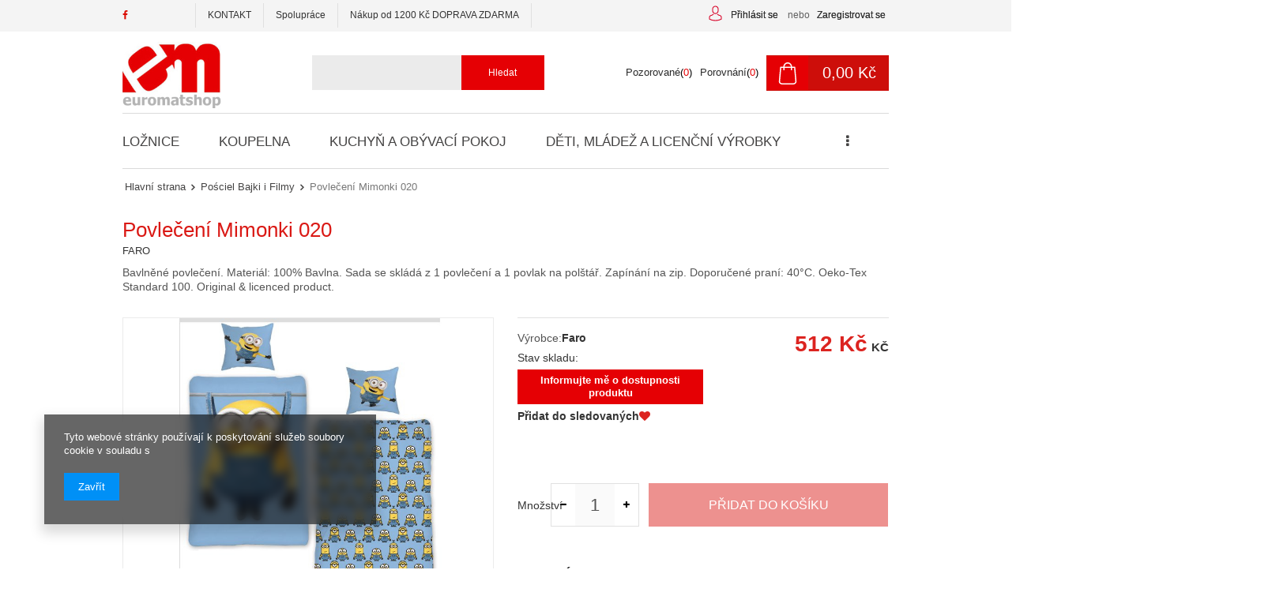

--- FILE ---
content_type: text/html; charset=utf-8
request_url: https://euromatshop.cz/product-cze-537-Povleceni-Mimonki-020.html
body_size: 17653
content:
<!DOCTYPE html>
<html lang="cz" ><head><meta name='viewport' content='user-scalable=no, initial-scale = 1.0, maximum-scale = 1.0, width=device-width'/><meta http-equiv="Content-Type" content="text/html; charset=utf-8"><title>Povlečení Mimonki 020 Mimoni - Dzieci, Młodzież i Art. Licencyjne \ Pościel Dziecięca, Młodzieżowa i Licencyjna \ Pościel Bajki i Filmy - Euromatshop</title><meta name="keywords" content=""><meta name="description" content="Povlečení Mimonki 020 Mimoni - Dzieci, Młodzież i Art. Licencyjne \ Pościel Dziecięca, Młodzieżowa i Licencyjna \ Pościel Bajki i Filmy - Euromatshop"><link rel="icon" href="/gfx/cze/favicon.ico"><link rel="stylesheet" type="text/css" href="/gfx/cze/style.css.gzip?r=1513606532"><script type="text/javascript" src="/gfx/cze/shop.js.gzip?r=1513606532"></script><meta name="robots" content="index,follow"><meta name="rating" content="general"><meta name="Author" content="Euromatshop based on IdoSell - the best online selling solutions for your e-store (www.idosell.com/shop).">
<!-- Begin LoginOptions html -->

<style>
#client_new_social .service_item[data-name="service_Apple"]:before, 
#cookie_login_social_more .service_item[data-name="service_Apple"]:before,
.oscop_contact .oscop_login__service[data-service="Apple"]:before {
    display: block;
    height: 2.6rem;
    content: url('/gfx/standards/apple.svg?r=1743165583');
}
.oscop_contact .oscop_login__service[data-service="Apple"]:before {
    height: auto;
    transform: scale(0.8);
}
#client_new_social .service_item[data-name="service_Apple"]:has(img.service_icon):before,
#cookie_login_social_more .service_item[data-name="service_Apple"]:has(img.service_icon):before,
.oscop_contact .oscop_login__service[data-service="Apple"]:has(img.service_icon):before {
    display: none;
}
</style>

<!-- End LoginOptions html -->

<!-- Open Graph -->
<meta property="og:type" content="website"><meta property="og:url" content="https://euromatshop.cz/product-cze-537-Povleceni-Mimonki-020.html
"><meta property="og:title" content="Povlečení Mimonki 020"><meta property="og:description" content="Bavlněné povlečení. Materiál: 100% Bavlna. Sada se skládá z 1 povlečení a 1 povlak na polštář. Zapínání na zip. Doporučené praní: 40°C. Oeko-Tex Standard 100. Original & licenced product."><meta property="og:site_name" content="Euromatshop"><meta property="og:locale" content="cs_CZ"><meta property="og:image" content="https://euromatshop.cz/hpeciai/578a3ef25dc8dbb3ca91bda4c28e3d8a/cze_pl_Povleceni-Mimonki-020-537_1.jpg"><meta property="og:image:width" content="800"><meta property="og:image:height" content="600"><link rel="manifest" href="https://euromatshop.cz/data/include/pwa/5/manifest.json?t=3"><meta name="apple-mobile-web-app-capable" content="yes"><meta name="apple-mobile-web-app-status-bar-style" content="black"><meta name="apple-mobile-web-app-title" content="euromatshop.cz"><link rel="apple-touch-icon" href="/data/include/pwa/5/icon-128.png"><link rel="apple-touch-startup-image" href="/data/include/pwa/5/logo-512.png" /><meta name="msapplication-TileImage" content="/data/include/pwa/5/icon-144.png"><meta name="msapplication-TileColor" content="#2F3BA2"><meta name="msapplication-starturl" content="/"><script type="application/javascript">var _adblock = true;</script><script async src="/data/include/advertising.js"></script><script type="application/javascript">var statusPWA = {
                online: {
                    txt: "Connected to the Internet",
                    bg: "#5fa341"
                },
                offline: {
                    txt: "No Internet connection",
                    bg: "#eb5467"
                }
            }</script><script async type="application/javascript" src="/ajax/js/pwa_online_bar.js?v=1&r=6"></script>
<!-- End Open Graph -->

<link rel="canonical" href="https://euromatshop.cz/product-cze-537-Povleceni-Mimonki-020.html" />


<!-- Begin additional html or js -->


<!--2|5|1-->
<style>
div.returns_summary_buttons.table_display .backlink a {
background:#fff; 
}
div.menu_messages_error::before {display:none;}
div.promo_cms {width:30%;display:inline-block;padding-top:35px;padding-right:40px;}
div.logo_promo {max-width:135px;}
div.n66770_wishlist_info:before {display:none;}
div.promotekst { font-size:13px; color:#545454;padding-top:20px;line-height:20px;}
#main_banner1 {margin-bottom:0;}
div.menu_messages_warning:before {color:#fff; top:40px;}
.main_hotspot .product_wrapper {vertical-align:top;}
@media only screen and (max-width: 979px) {
div.promo_cms {width:60%; padding-top:0;}
}
@media only screen and (max-width: 757px) {
div.promo_cms {width:100%;padding-right:0;}
#menu_basket > a:hover {background:#cd0e0a;opacity:0.5;}
#menu_basket .wishes_link:hover {opacity:0.5;}
#menu_buttons3 {display:none;}
.logo_promo {margin:0 auto;}
.promotekst {margin: 0 auto; text-align:center;}
}
</style>
<!--5|5|2-->
<style>
#filter_dual_content li.enabled label {    background: url('/gfx/cze/checkbox_active.png?r=1507042772') no-repeat top 4px left;
}
.filter_submit {transition: 0.3s;
background: #e50004;
border: 1px solid #e50004;
color: #fff !important;
text-decoration: none;
font-size: 0.9em;
padding: 5px 10px;
font-weight: normal;
font-family: Arial;
display: inline-block;
cursor: pointer;
overflow: visible;
text-align: center; }
.filter_submit:hover {background:#fff; color:#e50004 !important;}
#layout #menu_filter #filter_buttons {display: none !important;}
.select_button img {max-height:80px;}
div.menu_messages_success h3 {color:#fff; }
div.menu_messages_success::before {display:none;}
form.search_setting {display:none !important;}
#menu_basket {min-width:45%;}
div.rwdswicher {display:none !important;}
#dialog_wrapper {z-index:1000 !important;}
.main_page #menu_buttons3 {display:block;}
#search_quick_view #projector_prices_wrapper {float:none; display:block; max-width:100%;}
#search_quick_view div.basic_info {border-top:none;}
#search_quick_view .select_button {width:48%;}
	#search_quick_view {padding:0 10px;}
#ck_dsclr { background:#fff !important; } 
#ck_dsclr a { color:#e50004 !important;}
#ckdsclmrshtdwn {background:#e50004 !important;}
.search_page div.type_product {vertical-align:top;}

#search_quick_view .select_button > img {max-height:30px;}
@media only screen and (max-width: 979px) {
#dialog_wrapper.dialog_wrapper_quick_view {width:650px !important;}
#menu_categories {height:50px;}
}

@media only screen and (max-width: 757px) {
aside #menu_newsletter {padding:0;}
#menu_newsletter .remove_newsletter {padding:20px 10px; background:#e50004;font-size:1.4em;border:none;}
form.search_setting {display:block !important;}
#menu_basket {width:180px;}
#layout #menu_filter #filter_buttons {display: block !important;}
#menu_filter div.filter_options {overflow:visible;}
}
</style>
<!--10|5|3| modified: 2023-02-07 14:22:37-->
<meta name="google-site-verification" content="-z16n2-9SvtxyBvlJua8vtQrqqe8bzAa2IQ2wKpVXmQ" />
<script type="application/ld+json">
{
	"@context": "http://schema.org",
	"@type": "Store",
	"address": {
		"@type": "PostalAddress",
		"addressLocality": "Niemodlin",
		"streetAddress": "Opolska 38",
		"postalCode": "49-100",
		"addressRegion": "opolskie"
	},
	"name": "Euromat Sp. J.",
	"email": "kontakt@euromat.com.pl",
	"telephone": "695005666",

	"vatID": "7541024197",
	"image": "http://euromat.com.pl/data/gfx/mask/pol/logo_1_big.jpg"
}
</script>
<!--11|5|4-->
<meta name="google-site-verification" content="GN9ssu_bpbaQvYxd-fDoTh71MXlCrwoc6z_ID67c4OU" />

<!-- End additional html or js -->
                <script>
                if (window.ApplePaySession && window.ApplePaySession.canMakePayments()) {
                    var applePayAvailabilityExpires = new Date();
                    applePayAvailabilityExpires.setTime(applePayAvailabilityExpires.getTime() + 2592000000); //30 days
                    document.cookie = 'applePayAvailability=yes; expires=' + applePayAvailabilityExpires.toUTCString() + '; path=/;secure;'
                    var scriptAppleJs = document.createElement('script');
                    scriptAppleJs.src = "/ajax/js/apple.js?v=3";
                    if (document.readyState === "interactive" || document.readyState === "complete") {
                          document.body.append(scriptAppleJs);
                    } else {
                        document.addEventListener("DOMContentLoaded", () => {
                            document.body.append(scriptAppleJs);
                        });  
                    }
                } else {
                    document.cookie = 'applePayAvailability=no; path=/;secure;'
                }
                </script>
                <script>let paypalDate = new Date();
                    paypalDate.setTime(paypalDate.getTime() + 86400000);
                    document.cookie = 'payPalAvailability_CZK=-1; expires=' + paypalDate.getTime() + '; path=/; secure';
                </script><script type="text/javascript" src="/gfx/cze/projector_video.js.gzip?r=1513606532"></script></head><body>
<!-- Begin additional html or js -->


<!--16|5|6-->
<style>
.btn_obs i {
    color: #da1915;
}
</style>

<!-- End additional html or js -->
<div id="container" class="projector_page 
            
            container"><header class="clearfix "><script type="text/javascript" class="ajaxLoad">
            app_shop.vars.vat_registered = "true";
            app_shop.vars.currency_format = "###,##0.";
            app_shop.vars.currency_before_value = false;
            app_shop.vars.currency_space = true;
            app_shop.vars.symbol = "Kč";
            app_shop.vars.id= "CZK";
            app_shop.vars.baseurl = "http://euromatshop.cz/";
            app_shop.vars.sslurl= "https://euromatshop.cz/";
            app_shop.vars.curr_url= "%2Fproduct-cze-537-Povleceni-Mimonki-020.html";
            

            var currency_decimal_separator = ',';
            var currency_grouping_separator = ' ';

            
                app_shop.vars.blacklist_extension = ["exe","com","swf","js","php"];
            
                app_shop.vars.blacklist_mime = ["application/javascript","application/octet-stream","message/http","text/javascript","application/x-deb","application/x-javascript","application/x-shockwave-flash","application/x-msdownload"];
            
                app_shop.urls.contact = "/contact-cze.html";
            </script><div id="viewType" style="display:none"></div><div id="menu_settings" class="hidden-phone "><div class="menu_settings_bar container"><div id="menu_additional"><a href="/login.php" title="">Přihlásit se
                                </a><span style="color:#606060;padding:0 5px;">nebo</span><a href="/client-new.php?register&amp;wholesaler=true" title="">Zaregistrovat se
                                </a></div><div id="mobile_additional"><a href="/login.php" title="">Váš účet
                        </a><span style="color:#606060;padding:0 5px;">nebo</span><a rel="nofollow" href="/basketedit.php?mode=2" title="">Pozorované(0)
                        </a>
                         | 
                    </div><div id="top_contact">E-mail<a href="mailto:kontakt@euromatshop.cz">kontakt@euromatshop.cz</a></div></div></div><div id="main_tree5"><ul class="main_tree_sub row align_row clearfix" data-align="ul#px"><li class="col-md-3 col-xs-12 mrg-b"><a class="title" href="https://www.facebook.com/euromat.fp/" target="_blank" rel="nofollow"><strong>FACEBOOK </strong></a></li><li class="col-md-3 col-xs-12 mrg-b"><a class="title" href="http://czeuromatshop.iai-shop.com/Kontakt-cabout-pol-28.html" target="_self"><strong>KONTAKT</strong></a></li><li class="col-md-3 col-xs-12 mrg-b"><a class="title" href="/spoluprace-cabout-cze-29.html" target="_self"><strong>Spolupráce</strong></a></li><li class="col-md-3 col-xs-12 mrg-b"><strong class="title">Nákup od 1200 Kč DOPRAVA ZDARMA</strong></li></ul></div><div id="logo" data-align="a#css" class="col-lg-5 col-md-4 col-xs-12  align_row" data-bg="/data/gfx/mask/cze/top_5_big.jpg"><a href="http://czeuromatshop.iai-shop.com/" target="_self"><img src="/data/gfx/mask/cze/logo_5_big.jpg" alt="" width="200" height="137"></a></div><form action="search.php" method="get" id="menu_search" class="col-md-4 col-xs-12"><div><input id="menu_search_text" type="text" name="text" class="catcomplete" placeholder=""></div><button type="submit" class="btn"><span class="hidden-tablet">Hledat</span><i class="icon-search visible-tablet"></i></button><a href="/searching.php" title=""></a></form><div id="menu_basket" class="col-md-4 col-lg-3 empty_bsket"><a href="/basketedit.php?mode=1"><span class="basket_count hidden-phone">
                        (0)
                    </span><strong>0,00 Kč</strong></a><div><a class="account_link link hidden-phone" href="/login.php" rel="nofollow" title="Váš účet">
                        Přihlásit se
                    </a><a class="wishes_link link" href="/basketedit.php?mode=2" rel="nofollow" title=""><span class="hidden-phone"><span class="visible-desktop">Pozorované</span><i class="icon-eye-open visible-tablet"></i><span style="color:#000;display:inline-block;">(</span>0<span style="color:#000;display:inline-block;">)</span></span></a><a class="compare_link link" href="/product-compare.php" title="Porovnání"><span class="hidden-phone"><span style="color:#2b2b2b;">Porovnání</span><span style="color:#000;display:inline-block;">(</span>0<span style="color:#000;display:inline-block;">)</span></span></a></div></div><div id="menu_categories" class="clearfix dl-menuwrapper"><ul id="mobile_menu"><li><a href="/categories.php" class="mobile_menu dl-trigger"><i class="icon-reorder"></i></a></li></ul><ul class="dl-menu"><li><a  href="/cze_m_Loznice-749.html" target="_self" title="Ložnice" >Ložnice</a></li><li><a  href="/cze_m_Koupelna-755.html" target="_self" title="Koupelna" >Koupelna</a></li><li><a  href="/cze_m_Kuchyn-a-Obyvaci-Pokoj-758.html" target="_self" title="Kuchyň a Obývací Pokoj" >Kuchyň a Obývací Pokoj</a></li><li><a  href="/cze_m_Deti-Mladez-a-Licencni-Vyrobky-764.html" target="_self" title="Děti, Mládež a Licenční Výrobky" >Děti, Mládež a Licenční Výrobky</a></li><li><a  href="/cze_m_Slevy-Predlozky-Voskovane-Platno-Dalsi-Vyrobky-761.html" target="_self" title="Slevy, Předložky, Voskované Plátno, Další Výrobky" >Slevy, Předložky, Voskované Plátno, Další Výrobky</a></li></ul><ul class="dl-menu-wrapper"><li><a  href="/cze_m_Loznice-749.html" target="_self" title="Ložnice" >Ložnice</a><ul class="dl-submenu"><li><a href="/cze_m_Loznice_Prehozy-na-Postel-750.html" target="_self">Přehozy na Postel</a></li><li><a href="/cze_m_Loznice_Deky-751.html" class="level_2 toggle" target="_self">Deky</a><span class="see_more_angle"></span><ul class="dl-submenu"><li><a href="/cze_m_Loznice_Deky_Fleecove-Deky-770.html" target="_self">Fleecové Deky</a></li><li><a href="/cze_m_Loznice_Deky_Deky-z-Mikrovlakna-771.html" target="_self">Deky z Mikrovlákna</a></li></ul></li><li><a href="/cze_m_Loznice_Tradicni-Povleceni-792.html" target="_self">Tradiční Povlečení</a></li><li><a href="/cze_m_Loznice_Bavlnene-Prosteradla-752.html" target="_self">Bavlněné Prostěradla</a></li><li><a href="/cze_m_Loznice_Dekorativni-Povlaky-a-Polstare-753.html" target="_self">Dekorativní Povlaky a Polštáře</a></li><li><a href="/cze_m_Loznice_Prikryvky-a-Polstare-754.html" target="_self">Přikrývky a Polštáře</a></li></ul></li><li><a  href="/cze_m_Koupelna-755.html" target="_self" title="Koupelna" >Koupelna</a><ul class="dl-submenu"><li><a href="/cze_m_Koupelna_Koupelnove-Predlozky-757.html" target="_self">Koupelnové Předložky</a></li><li><a href="/cze_m_Koupelna_Penove-Koupelnove-Predlozky-PVC-v-Rolich-a-Rozmery-939.html" target="_self">Pěnové Koupelnové Předložky PVC v Rolích a Rozměry</a></li></ul></li><li><a  href="/cze_m_Kuchyn-a-Obyvaci-Pokoj-758.html" target="_self" title="Kuchyň a Obývací Pokoj" >Kuchyň a Obývací Pokoj</a><ul class="dl-submenu"><li><a href="/cze_m_Kuchyn-a-Obyvaci-Pokoj_Ubrusy-Vanocni-Vzory-760.html" target="_self">Ubrusy Vánoční Vzory</a></li><li><a href="/cze_m_Kuchyn-a-Obyvaci-Pokoj_Vodeodolne-Zahradni-Ubrusy-1503.html" target="_self">Voděodolné Zahradní Ubrusy</a></li><li><a href="/cze_m_Kuchyn-a-Obyvaci-Pokoj_Ubrusy-a-Behouny-759.html" target="_self">Ubrusy a Běhouny</a></li><li><a href="/cze_m_Kuchyn-a-Obyvaci-Pokoj_Ubrusy-a-Behouny-Restaurant-Quality-936.html" target="_self">Ubrusy a Běhouny Restaurant Quality</a></li><li><a href="/cze_m_Kuchyn-a-Obyvaci-Pokoj_Kuchynske-Textilie-a-Uterky-773.html" target="_self">Kuchyňské Textilie a Utěrky</a></li><li><a href="/cze_m_Kuchyn-a-Obyvaci-Pokoj_Ubrusy-PVC-s-Textilnim-Podkladem-944.html" target="_self">Ubrusy PVC s Textilním Podkladem</a></li><li><a href="/cze_m_Kuchyn-a-Obyvaci-Pokoj_Vanocni-Textil-916.html" target="_self">Vánoční Textil</a></li><li><a href="/cze_m_Kuchyn-a-Obyvaci-Pokoj_Velikonocni-ubrusy-2165.html" target="_self">Velikonoční ubrusy</a></li></ul></li><li><a  href="/cze_m_Deti-Mladez-a-Licencni-Vyrobky-764.html" target="_self" title="Děti, Mládež a Licenční Výrobky" >Děti, Mládež a Licenční Výrobky</a><ul class="dl-submenu"><li><a href="/cze_m_Deti-Mladez-a-Licencni-Vyrobky_Povleceni-pro-Deti-a-Mladez-765.html" class="level_2 toggle" target="_self">Povlečení pro Děti a Mladéž</a><span class="see_more_angle"></span><ul class="dl-submenu"><li><a href="/cze_m_Deti-Mladez-a-Licencni-Vyrobky_Povleceni-pro-Deti-a-Mladez_Detske-Povleceni-Pohadky-766.html" target="_self">Dětské Povlečení- Pohádky</a></li><li><a href="/cze_m_Deti-Mladez-a-Licencni-Vyrobky_Povleceni-pro-Deti-a-Mladez_Povleceni-pro-Mladez-Motives-793.html" target="_self">Povlečení pro Mladéž- Motives</a></li></ul></li><li><a href="/cze_m_Deti-Mladez-a-Licencni-Vyrobky_Licencni-Polstare-a-Povlaky-na-Polstarky-786.html" class="level_2 toggle" target="_self">Licenční Polštáře a Povlaky na Polštářky</a><span class="see_more_angle"></span><ul class="dl-submenu"><li><a href="/cze_m_Deti-Mladez-a-Licencni-Vyrobky_Licencni-Polstare-a-Povlaky-na-Polstarky_Polstare-a-Povlaky-na-Polstarky-Pohadky-787.html" target="_self">Polštáře a Povlaky na Polštářky- Pohádky</a></li><li><a href="/cze_m_Deti-Mladez-a-Licencni-Vyrobky_Licencni-Polstare-a-Povlaky-na-Polstarky_Polstare-a-Povlaky-na-Polstarky-Sport-788.html" target="_self">Polštáře a Povlaky na Polštářky- Sport</a></li></ul></li></ul></li><li><a  href="/cze_m_Slevy-Predlozky-Voskovane-Platno-Dalsi-Vyrobky-761.html" target="_self" title="Slevy, Předložky, Voskované Plátno, Další Výrobky" >Slevy, Předložky, Voskované Plátno, Další Výrobky</a><ul class="dl-submenu"><li><a href="/cze_m_Slevy-Predlozky-Voskovane-Platno-Dalsi-Vyrobky_Ubrusy-PVC-s-Textilnim-Podkladem-762.html" class="level_2 toggle" target="_self">Ubrusy PVC s Textilním Podkladem</a><span class="see_more_angle"></span><ul class="dl-submenu"><li><a href="/cze_m_Slevy-Predlozky-Voskovane-Platno-Dalsi-Vyrobky_Ubrusy-PVC-s-Textilnim-Podkladem_Ubrusy-PVC-s-Textilnim-Podkladem-Florista-774.html" target="_self">Ubrusy PVC s Textilním Podkladem Florista</a></li><li><a href="/cze_m_Slevy-Predlozky-Voskovane-Platno-Dalsi-Vyrobky_Ubrusy-PVC-s-Textilnim-Podkladem_Ubrusy-PVC-s-Textilnim-Podkladem-Fantastik-775.html" target="_self">Ubrusy PVC s Textilním Podkladem Fantastik</a></li><li><a href="/cze_m_Slevy-Predlozky-Voskovane-Platno-Dalsi-Vyrobky_Ubrusy-PVC-s-Textilnim-Podkladem_Ubrusy-PVC-s-Textilnim-Podkladem-140-776.html" target="_self">Ubrusy PVC s Textilním Podkladem 140</a></li><li><a href="/cze_m_Slevy-Predlozky-Voskovane-Platno-Dalsi-Vyrobky_Ubrusy-PVC-s-Textilnim-Podkladem_Ubrusy-PVC-s-Textilnim-Podkladem-Metallico-3D-948.html" target="_self">Ubrusy PVC s Textilním Podkladem Metallico 3D</a></li><li><a href="/cze_m_Slevy-Predlozky-Voskovane-Platno-Dalsi-Vyrobky_Ubrusy-PVC-s-Textilnim-Podkladem_Ubrusy-PVC-s-Textilnim-Podkladem-Mirella-954.html" target="_self">Ubrusy PVC s Textilním Podkladem Mirella</a></li><li><a href="/cze_m_Slevy-Predlozky-Voskovane-Platno-Dalsi-Vyrobky_Ubrusy-PVC-s-Textilnim-Podkladem_Ubrusy-PVC-s-Textilnim-Podkladem-Relief-1062.html" target="_self">Ubrusy PVC s Textilním Podkladem Relief</a></li><li><a href="/cze_m_Slevy-Predlozky-Voskovane-Platno-Dalsi-Vyrobky_Ubrusy-PVC-s-Textilnim-Podkladem_Ubrusy-PVC-s-Textilnim-Podkladem-Textiloptik-1370.html" target="_self">Ubrusy PVC s Textilním Podkladem Textiloptik</a></li><li><a href="/cze_m_Slevy-Predlozky-Voskovane-Platno-Dalsi-Vyrobky_Ubrusy-PVC-s-Textilnim-Podkladem_Ubrusy-PVC-s-Textilnim-Podkladem-Belezza-1479.html" target="_self">Ubrusy PVC s Textilním Podkladem Belezza</a></li><li><a href="/cze_m_Slevy-Predlozky-Voskovane-Platno-Dalsi-Vyrobky_Ubrusy-PVC-s-Textilnim-Podkladem_Ubrusy-PVC-s-Textilnim-Podkladem-Otantik-Premium-1486.html" target="_self">Ubrusy PVC s Textilním Podkladem Otantik Premium</a></li><li><a href="/cze_m_Slevy-Predlozky-Voskovane-Platno-Dalsi-Vyrobky_Ubrusy-PVC-s-Textilnim-Podkladem_Ubrusy-PVC-s-Textilnim-Podkladem-Glitter-1492.html" target="_self">Ubrusy PVC s Textilním Podkladem Glitter</a></li></ul></li><li><a href="/cze_m_Slevy-Predlozky-Voskovane-Platno-Dalsi-Vyrobky_Hotelovy-Textil-763.html" target="_self">Hotelový Textil</a></li><li><a href="/cze_m_Slevy-Predlozky-Voskovane-Platno-Dalsi-Vyrobky_Penove-Koupelnove-Predlozky-PVC-v-Rolich-780.html" target="_self">Pěnové Koupelnové Předložky PVC v Rolích</a></li><li><a href="/cze_m_Slevy-Predlozky-Voskovane-Platno-Dalsi-Vyrobky_Rohozky-794.html" target="_self">Rohožky</a></li><li><a href="/cze_m_Slevy-Predlozky-Voskovane-Platno-Dalsi-Vyrobky_Protiskluzove-Podlahove-Krytiny-795.html" target="_self">Protiskluzové Podlahové Krytiny</a></li><li><a href="/cze_m_Slevy-Predlozky-Voskovane-Platno-Dalsi-Vyrobky_Ochranne-Podlozky-na-Stoly-PT-19-796.html" target="_self">Ochranné Podložky na Stoly PT 19</a></li><li><a href="/cze_m_Slevy-Predlozky-Voskovane-Platno-Dalsi-Vyrobky_Protiskluzove-Sprchove-a-Vanove-Rohoze-802.html" target="_self">Protiskluzové Sprchové a Vanové Rohože</a></li></ul></li></ul></div><div id="breadcrumbs"><div id="breadcrumbs_sub"><h3></h3><ol><li class="bc-main"><span><a href="/">Hlavní strana</a></span></li><li class="category bc-active bc-item-1"><a class="category" href="/cze_m_Dzieci-Mlodziez-i-Art-Licencyjne_Posciel-Dziecieca-Mlodziezowa-i-Licencyjna_Posciel-Bajki-i-Filmy-174.html">Pościel Bajki i Filmy</a></li><li class="bc-active bc-product-name"><span>Povlečení Mimonki 020</span></li></ol></div></div></header><div id="layout" class="row clearfix"><aside class="col-md-3"><div class="login_menu_block visible-phone" id="login_menu_block"><a class="sign_in_link" href="/login.php" title=""><i class="icon-user"></i>Přihlásit se
                            
                        </a><a class="registration_link" href="/client-new.php?register" title=""><i class="icon-lock"></i>Zaregistrovat se
                            
                        </a><a class="order_status_link" href="/order-open.php" title=""><i class="icon-globe"></i>Zkontrolovat stav objednávky
                            
                        </a><a href="/O-firme-Euromatshop-cterms-cze-19.html">
                        Informace o obchodu
                    </a><a href="/cze-delivery.html">
                        Přeprava
                    </a><a href="/cze-payments.html">
                        Způsoby platby a provize
                    </a><a href="/cze-terms.html">
                        Podmínky
                    </a><a href="/cze-privacy-and-cookie-notice.html">
                        Ochrana soukromí
                    </a><a href="/cze-returns-and_replacements.html">
                        Odstoupení od smlouvy
                    </a></div></aside><div id="content" class="col-md-12"><script type="text/javascript" class="ajaxLoad">
            cena_raty = 512.00;
            
                    var  client_login = 'false'
                
            var  client_points = '';
            var  points_used = '';
            var  shop_currency = 'Kč';
            var product_data = {
            "currency":"Kč",
            "product_type":"product_item",
            "unit":"ks",
            "unit_plural":"ks",

            
            "unit_sellby":"1",
            "unit_precision":"0",

            
            "base_price":{
            
                "maxprice":"512.00",
            
                "maxprice_formatted":"512,00 Kč",
            
                "maxprice_net":"423.00",
            
                "maxprice_net_formatted":"423,00 Kč",
            
                "minprice":"512.00",
            
                "minprice_formatted":"512,00 Kč",
            
                "minprice_net":"423.00",
            
                "minprice_net_formatted":"423,00 Kč",
            
                "size_max_maxprice_net":"0.00",
            
                "size_min_maxprice_net":"0.00",
            
                "size_max_maxprice_net_formatted":"0,00 Kč",
            
                "size_min_maxprice_net_formatted":"0,00 Kč",
            
                "size_max_maxprice":"0.00",
            
                "size_min_maxprice":"0.00",
            
                "size_max_maxprice_formatted":"0,00 Kč",
            
                "size_min_maxprice_formatted":"0,00 Kč",
            
                "price_unit_sellby":"512.00",
            
                "value":"512.00",
                "price_formatted":"512,00 Kč",
                "price_net":"423.00",
                "price_net_formatted":"423,00 Kč",
                "vat":"21",
                "worth":"512",
                "worth_net":"423.14",
                "worth_formatted":"512,00 Kč",
                "worth_net_formatted":"423,14 Kč",
                "basket_enable":"y",
                "special_offer":"false",
                "rebate_code_active":"n",
                "priceformula_error":"false"
            },
            

            
            "order_quantity_range":{
            
            },
            

            "sizes":{
            
                "onesize":



                {
                
                    "type":"onesize",
                
                    "priority":"0",
                
                    "description":"universal",
                
                    "name":"uniw",
                
                    "amount":"0",
                
                    "amount_mo":"0",
                
                    "amount_mw":"0",
                
                    "amount_mp":"0",
                
                    "availability":{
                    
                        "visible":"y",
                        "status_description":"",
                        "status":"disable",
                        "minimum_stock_of_product":"9"
                    },
                    "delivery":{
                    
                        "undefined":"false",
                        "shipping":"100.00",
                        "shipping_formatted":"100,00 Kč",
                        "limitfree":"1200.00",
                        "limitfree_formatted":"1 200,00 Kč",
                        "shipping_change":"100.00",
                        "shipping_change_formatted":"100,00 Kč",
                        "change_type":"up"
                    },
                    "price":{
                    
                        "value":"512.00",
                        "price_formatted":"512,00 Kč",
                        "price_net":"423.00",
                        "price_net_formatted":"423,00 Kč",
                        "vat":"21",
                        "worth":"512",
                        "worth_net":"423.14",
                        "worth_formatted":"512,00 Kč",
                        "worth_net_formatted":"423,14 Kč",
                        "basket_enable":"y",
                        "special_offer":"false",
                        "rebate_code_active":"n",
                        "priceformula_error":"false"
                    }
                }
            }
            }



        </script><div class="proj_wrapper"><form id="projector_form" action="basketchange.php" method="post" class=" row "><input id="projector_product_hidden" type="hidden" name="product" value="537"><input id="projector_size_hidden" type="hidden" name="size" autocomplete="off" value="onesize"><input id="projector_mode_hidden" type="hidden" name="mode" value="1"><div class="projector_navigation"><div class="label_icons"></div><h1>Povlečení Mimonki 020</h1><span class="producername">Faro</span><div class="projector_description description"><ul><li>Bavlněné povlečení. Materiál: 100% Bavlna. Sada se skládá z 1 povlečení a 1 povlak na polštář. Zapínání na zip. Doporučené praní: 40°C. Oeko-Tex Standard 100. Original & licenced product.</li></ul></div></div><div class="photos col-md-6 col-xs-12 "><ul class="bxslider"><li><a class="projector_medium_image" data-imagelightbox="f" href="/hpeciai/578a3ef25dc8dbb3ca91bda4c28e3d8a/cze_pl_Povleceni-Mimonki-020-537_1.jpg"><img class="photo" alt="Povlečení Mimonki 020" src="/hpeciai/578a3ef25dc8dbb3ca91bda4c28e3d8a/cze_pm_Povleceni-Mimonki-020-537_1.jpg" data-zoom-image="/hpeciai/578a3ef25dc8dbb3ca91bda4c28e3d8a/cze_pl_Povleceni-Mimonki-020-537_1.jpg"><span><i class="icon-search"></i></span></a></li></ul></div><div class="product_info col-md-6 col-xs-12 "><div class="product_info_top"><div class="basic_info"><div><div class="producer"><span>Výrobce:</span><a class="brand" title="Klikněte pro zobrazení všech produktů od tohoto výrobce" href="/firm-cze-1503670847-Faro.html">Faro</a></div><div class="product_section" id="projector_status_description_wrapper" style="display:none"><label>
                        Stav skladu:
                    </label><div><span class="projector_status_description" id="projector_status_description"></span></div></div><div class="product_section tell_availability" id="projector_tell_availability" style="display:none"><label style="display:none"></label><div class="product_section_sub"><a href="#showAvabilityDialog" class="btn-small projector_tell_availabilit" id="projector_tell_availability_link" onclick="showAvabilityDialog();return false;">Informujte mě o dostupnosti produktu</a></div></div><a href="#add_favorite" class="projector_buttons_obs" id="projector_button_observe" data-mobile-class="btn-small" title="Přidat do sledovaných">
                            Přidat do sledovaných<i class="icon-heart" style="color:#dc2420;"></i></a></div></div></div><div id="projector_prices_wrapper"><div class="product_section" id="projector_price_srp_wrapper" style="display:none;"><label class="projector_label">Katalogová cena:</label><div><span class="projector_price_srp" id="projector_price_srp"></span></div></div><div class="product_section" id="projector_price_value_wrapper"><label class="projector_label"></label><div><div id="projector_price_maxprice_wrapper" style="display:none;"><del class="projector_price_maxprice" id="projector_price_maxprice"></del></div><strong class="projector_price_value" id="projector_price_value">512.00
                                                -
                                                512.00</strong><div id="price_right_wrapp"><div class="right_curr">Kč</div><div class="price_gross_info"><small class="projector_price_unit_sep">
                                             / 
                                        </small><small class="projector_price_unit_sellby" id="projector_price_unit_sellby" style="display:none">1</small><small class="projector_price_unit" id="projector_price_unit">ks</small><span></span></div></div><span class="projector_price_yousave" id="projector_price_yousave" style="display:none;"></span></div></div></div><div class="product_section sizes" id="projector_sizes_cont"><label class="projector_label">
                        Velikost
                    </label><div class="product_section_sub"><a class="select_button disabled" data-align="div#css" href="/product-cze-537-Povleceni-Mimonki-020.html?selected_size=onesize" data-type="onesize"><div>universal</div></a></div></div><div id="projector_buy_section" class="clearfix product_section"><label class="projector_label">
                                Množství
                            </label><div class="projector_buttons" id="projector_buttons"><div class="projector_number" id="projector_number_cont"><button id="projector_number_down" class="projector_number_down" type="button"><i class="icon-minus"></i></button><input class="projector_number" name="number" id="projector_number" value="1"><button id="projector_number_up" class="projector_number_up" type="button"><i class="icon-plus"></i></button></div><button class="btn-large projector_butttons_buy" id="projector_button_basket" type="submit" title="Přidat produkt do košíku">
                                    Přidat do košíku
                                </button></div></div><div class="product_section points" id="projector_points_wrapper" style="display:none;"><div class="product_section_sub"><div class="projector_points_sub_wrapper"><div class="projector_price_points_wrapper" id="projector_price_points_wrapper"><label class="projector_label">
                                    Cena v bodech:
                                </label><span class="projector_price_points" id="projector_price_points"><span class="projector_currency">bod</span></span></div><div class="projector_price_points_recive_wrapper" id="projector_price_points_recive_wrapper" style="display:none;"><label class="projector_label">
                                    Po zaplacení objednávky na tento produkt obdržíte:
                                </label><span class="projector_points_recive_points" id="projector_points_recive_points"><span class="projector_currency">bod</span></span></div></div><button id="projector_button_points_basket" type="submit" name="forpoints" value="1" class="btn" style="display:none;">
                            Koupit za body
                        </button></div></div></div><div class="clearBoth"></div></form></div><div class="buttons_prj"><a class="projector_prodstock_compare" data-mobile-class="btn-small" href="settings.php?comparers=add&amp;product=537" title="Přidat k porovnání"><i class="icon-shuffle" style="color:#da1915;padding-right:7px;display:inline-block;font-size:15px;"></i>Přidat k porovnání
                            </a><div class="projector_tell" data-mobile-class="btn-small"><i class="icon-star" style="color:#da1915;padding-right:7px;display:inline-block; font-size:15px;"></i>Doporučit zboží
                            </div><div class="projector_ask" data-mobile-class="btn-small"><i class="icon-help-circled" style="color:#da1915;padding-right:7px;display:inline-block; font-size:15px;"></i>Zeptat se na produkt
                            </div></div><div id="projector_rebatenumber_tip_copy" style="display:none;"><img class="projector_rebatenumber_tip" src="/gfx/cze/help_tip.png?r=1513606532" alt="tip"></div><div id="alert_cover" class="projector_alert_55916" style="display:none" onclick="Alertek.hide_alert();"></div><script type="text/javascript" class="ajaxLoad">
            projectorInitObject.contact_link = "/contact-cze.html";
            projectorObj.projectorInit(projectorInitObject);
            </script><script type="text/javascript" class="ajaxLoad">
            var bundle_title =   "Cena zboží mimo sadu";


        </script><div class="projector_longdescription cm" id=""><div class="big_label">Hlavní popis</div><p>Bavlněné povlečení. Materiál: 100% Bavlna. Sada se skládá z 1 povlečení a 1 povlak na polštář. Zapínání na zip. Doporučené praní: 40°C. Oeko-Tex Standard 100. Original &amp; licenced product.</p></div><div id="avabilityDialog" class="avabilityDialog" style="display:none;"><div class="avabilityDialog_sub"><a href="#" id="avabilityDialog_close" class="avabilityDialog_close"><img src="/gfx/cze/zamknij.gif?r=1513606532" alt="Zamknij" class="avabilityDialog_close"></a><h2>Uveďte kontaktní údaje a my Vás budeme informovat, kdy bude zboží k dispozici</h2><div class="avabilityDialog_pr_info"><img alt="Povlečení Mimonki 020" class="avabilityDialog" src="/hpeciai/4d791cca6ae761a8f686c84353bf6003/cze_ps_Povleceni-Mimonki-020-537_1.jpg"><ul class="avabilityDialog_pr_info"><li id="avability_product_name"><strong>Povlečení Mimonki 020</strong></li><li id="avability_product_size" style="display:none;"><span>Vyberte rozměr, o kterém Vás máme informovat:</span><label class="select_button" data-type="onesize">universal</label></li></ul></div><form action="/basketchange.php"><input id="avability_product_hidden" type="hidden" name="product" value="537"><input id="avability_size_hidden" type="hidden" name="size" value="onesize"><input id="avability_mode_hidden" type="hidden" name="mode" value="2"><div class="avabilityDialog_text1"></div><input type="hidden" name="avability_track" value="only_one"><div class="avabilityDialog_text2">
                        Zadejte svou e-mailovou adresu, na kterou Vám zašleme  <b>jednorázové oznámení, </b>, jakmile bude toto zboží opět v prodeji.
                    </div><div class="avabilityDialog_email"><label>Vaše e-mailová adresa:</label><input type="text" name="email" id="avabilityDialog_email" value=""><span class="validation_icons"><img src="/gfx/cze/correct.png?r=1513606532" alt="correct" class="correct_icon" style="display:none;"><img src="/gfx/cze/incorrect.png?r=1513606532" alt="incorrect" class="incorrect_icon" style="display:none;"></span></div><div class="avabilityDialog_tel" id="avabilityDialog_tel"><label><input type="checkbox"><span>Chci také obdržet SMS s oznámením</span></label><div class="avabilityDialog_tel2" id="avabilityDialog_phone2"><label class="avabilityDialog_tel">Vaše telefonní číslo:</label><input type="text" name="phone" id="avabilityDialog_phone"><span class="validation_icons"><img src="/gfx/cze/correct.png?r=1513606532" alt="correct" class="correct_icon" style="display:none;"><img src="/gfx/cze/incorrect.png?r=1513606532" alt="incorrect" class="incorrect_icon" style="display:none;"></span></div></div><div class="avabilityDialog_text3">
                        Výše uvedené údaje nejsou používány k zasílání newsletterů nebo jiných reklam. Zapnutím tohoto upozornění souhlasíte s tím, že Vám bude jednorázově zaslána informace o opětovné dostupnosti zboží.
                    </div><div id="avabilityDialog_buttons1" class="avabilityDialog_buttons1"><button type="submit" id="avabilityDialog_submit" class="btn avabilityDialog_submit">
                            Uložit do upozornění o dostupnosti
                        </button></div></form></div></div><script type="text/javascript" class="ajaxLoad">
            projector_notice_init();
        </script><div class="component_projector_dictionary" id="component_projector_dictionary_no"><div class="n56173_main"><div class="n56173_label"><span class="n56173_2_label">
		    		Technické parametry:
		    	</span></div><div class="n56173_sub"><table class="n54117_dictionary"><tr><td class="n54117_item_a1"><span>Pohádky</span><span class="n67256colon">:</span></td><td class="n54117_item_b1"><div class="n54117_item_b_sub">Mimoni</div></td></tr><tr><td class="n54117_item_a2"><span>Barvy</span><span class="n67256colon">:</span></td><td class="n54117_item_b2"><div class="n54117_item_b_sub">Modrý</div>, 
									<div class="n54117_item_b_sub">Žlutá</div></td></tr><tr><td class="n54117_footer" colspan="2"><br></td></tr></table></div></div></div><div class="main_hotspot mrg-b clearfix" id="products_associated_zone1"><div class="big_label">Dále doporučujeme</div><div class="col-bg-1 align_row main_hotspot_sub" data-align="a.product-icon img#css"><div class="products_wrapper row clearfix col-md-3 col-xs-6"><div class="product_wrapper col-md-3 col-xs-6 type_product"><a class="product-icon" href="/product-cze-15302-Bavlnene-Povleceni-Tlapkova-Patrola-PAW204027-11.html" title="Bavlněné Povlečení Tlapková Patrola PAW204027-11" data-product-id="15302"><img src="/gfx/cze/loader.gif?r=1513606532" class="b-lazy" data-src-small="hpeciai/174ff6825daaa94eb074d7f8307ffa05/pol_is_Posciel-Bawelniana-Psi-Patrol-PAW204027-11-15302.jpg" data-src="hpeciai/2c99dd0bf1acd86b4b69466a9b166200/pol_il_Posciel-Bawelniana-Psi-Patrol-PAW204027-11-15302.jpg" alt="Bavlněné Povlečení Tlapková Patrola PAW204027-11"></a><a class="product-name" href="/product-cze-15302-Bavlnene-Povleceni-Tlapkova-Patrola-PAW204027-11.html" title="Bavlněné Povlečení Tlapková Patrola PAW204027-11">Bavlněné Povlečení Tlapková Patrola PAW204027-11</a><div class="product_prices"><span class="price">679,00 Kč</span></div><div class="hover_wrapp"><span class="wishes_add"><form action="basketchange.php" method="post" class="form_obs"><input type="hidden" name="product" value="15302"><input type="hidden" class="mode" name="mode" value="2"><button type="submit" class="btn_obs" title=""><i class="icon-heart"></i></button></form></span><span class="go_to_card"><a href="/product-cze-15302-Bavlnene-Povleceni-Tlapkova-Patrola-PAW204027-11.html" title="Bavlněné Povlečení Tlapková Patrola PAW204027-11"><i class="icon-search"></i></a></span></div></div></div></div></div><div class="main_hotspot mrg-b clearfix" id="products_associated_zone4"><div class="big_label">Colours</div><div class="col-bg-1 align_row main_hotspot_sub" data-align="a.product-icon img#css"><div class="products_wrapper row clearfix"><div class="product_wrapper col-md-3 col-xs-6 type_product"><a class="product-icon" href="/product-cze-3807-Behouny-Restaurant-Quality-Ecru-14.html" title="Běhouny Restaurant Quality Ecru 14" data-product-id="3807"><img src="/gfx/cze/loader.gif?r=1513606532" class="b-lazy" data-src-small="hpeciai/3fba8b89e25cec4caf79db86b140983b/pol_is_Biezniki-i-Serwety-Restauracyjne-Obszywane-Ecru-14-3807.jpg" data-src="hpeciai/0f727c313b763c723394e94408807979/pol_il_Biezniki-i-Serwety-Restauracyjne-Obszywane-Ecru-14-3807.jpg" alt="Běhouny Restaurant Quality Ecru 14"></a><div class="hover_wrapp"><span class="wishes_add"><form action="basketchange.php" method="post" class="form_obs"><input type="hidden" name="product" value="3807"><input type="hidden" class="mode" name="mode" value="2"><button type="submit" class="btn_obs" title=""><i class="icon-heart"></i></button></form></span><span class="go_to_card"><a href="/product-cze-3807-Behouny-Restaurant-Quality-Ecru-14.html" title="Běhouny Restaurant Quality Ecru 14"><i class="icon-search"></i></a></span></div><a class="product-name" href="/product-cze-3807-Behouny-Restaurant-Quality-Ecru-14.html" title="Běhouny Restaurant Quality Ecru 14">Běhouny Restaurant Quality Ecru 14</a><div class="product_prices"><span class="price">35,00 Kč - 119,00 Kč</span></div></div><div class="product_wrapper col-md-3 col-xs-6 type_product"><a class="product-icon" href="/product-cze-2876-Polstarek-Wissper-WP0401-40x40-cm.html" title="Polštářek Wissper WP0401 40x40 cm" data-product-id="2876"><img src="/gfx/cze/loader.gif?r=1513606532" class="b-lazy" data-src-small="hpeciai/baecc141467d46523db592c1b7cb8138/pol_is_Poduszka-Wissper-WP0401-40x40-cm-2876.jpg" data-src="hpeciai/b00499662135074767cbd7bd12d6b3d9/pol_il_Poduszka-Wissper-WP0401-40x40-cm-2876.jpg" alt="Polštářek Wissper WP0401 40x40 cm"></a><div class="hover_wrapp"><span class="wishes_add"><form action="basketchange.php" method="post" class="form_obs"><input type="hidden" name="product" value="2876"><input type="hidden" class="mode" name="mode" value="2"><button type="submit" class="btn_obs" title=""><i class="icon-heart"></i></button></form></span><span class="go_to_card"><a href="/product-cze-2876-Polstarek-Wissper-WP0401-40x40-cm.html" title="Polštářek Wissper WP0401 40x40 cm"><i class="icon-search"></i></a></span></div><a class="product-name" href="/product-cze-2876-Polstarek-Wissper-WP0401-40x40-cm.html" title="Polštářek Wissper WP0401 40x40 cm">Polštářek Wissper WP0401 40x40 cm</a><div class="product_prices"><span class="price">95,00 Kč</span></div></div><div class="product_wrapper col-md-3 col-xs-6 type_product"><a class="product-icon" href="/product-cze-16457-Koupelnove-Predlozky-Sumba-Modra-23-45x75-cm.html" title="Koupelnové Předložky Sumba Modrá 23 45x75 cm" data-product-id="16457"><img src="/gfx/cze/loader.gif?r=1513606532" class="b-lazy" data-src-small="hpeciai/9874167bac80bca60813668543d9257d/pol_is_Dywaniki-Lazienkowe-Sumba-Niebieski-23-45x75-cm-16457.jpg" data-src="hpeciai/201c95ad1372716b61d7b9dec1ec881a/pol_il_Dywaniki-Lazienkowe-Sumba-Niebieski-23-45x75-cm-16457.jpg" alt="Koupelnové Předložky Sumba Modrá 23 45x75 cm"></a><div class="hover_wrapp"><span class="wishes_add"><form action="basketchange.php" method="post" class="form_obs"><input type="hidden" name="product" value="16457"><input type="hidden" class="mode" name="mode" value="2"><button type="submit" class="btn_obs" title=""><i class="icon-heart"></i></button></form></span><span class="go_to_card"><a href="/product-cze-16457-Koupelnove-Predlozky-Sumba-Modra-23-45x75-cm.html" title="Koupelnové Předložky Sumba Modrá 23 45x75 cm"><i class="icon-search"></i></a></span></div><a class="product-name" href="/product-cze-16457-Koupelnove-Predlozky-Sumba-Modra-23-45x75-cm.html" title="Koupelnové Předložky Sumba Modrá 23 45x75 cm">Koupelnové Předložky Sumba Modrá 23 45x75 cm</a><div class="product_prices"><span class="price">167,00 Kč</span></div></div><div class="product_wrapper col-md-3 col-xs-6 type_product"><a class="product-icon" href="/product-cze-12409-Penova-Koupelnova-Krytina-65-Aqua-Flex-6033-1-a-Rozmery.html" title="Pěnová Koupelnová Krytina 65 Aqua Flex 6033-1 a Rozměry" data-product-id="12409"><img src="/gfx/cze/loader.gif?r=1513606532" class="b-lazy" data-src-small="hpeciai/e5fd7a5149ef129d915341b7b0da6694/pol_is_Mata-Lazienkowa-65-Aqua-Flex-6033-1-Rozmiary-12409.jpg" data-src="hpeciai/52a23766287328e697fd0bdd47a779de/pol_il_Mata-Lazienkowa-65-Aqua-Flex-6033-1-Rozmiary-12409.jpg" alt="Pěnová Koupelnová Krytina 65 Aqua Flex 6033-1 a Rozměry"></a><div class="hover_wrapp"><span class="wishes_add"><form action="basketchange.php" method="post" class="form_obs"><input type="hidden" name="product" value="12409"><input type="hidden" class="mode" name="mode" value="2"><button type="submit" class="btn_obs" title=""><i class="icon-heart"></i></button></form></span><span class="go_to_card"><a href="/product-cze-12409-Penova-Koupelnova-Krytina-65-Aqua-Flex-6033-1-a-Rozmery.html" title="Pěnová Koupelnová Krytina 65 Aqua Flex 6033-1 a Rozměry"><i class="icon-search"></i></a></span></div><a class="product-name" href="/product-cze-12409-Penova-Koupelnova-Krytina-65-Aqua-Flex-6033-1-a-Rozmery.html" title="Pěnová Koupelnová Krytina 65 Aqua Flex 6033-1 a Rozměry">Pěnová Koupelnová Krytina 65 Aqua Flex 6033-1 a Rozměry</a><div class="product_prices"><span class="price">65,00 Kč - 631,00 Kč</span></div></div><div class="product_wrapper col-md-3 col-xs-6 type_product"><a class="product-icon" href="/product-cze-16600-Detske-Povleceni-100x135-40x60-4998A.html" title="Dětské Povlečení 100x135+40x60 4998A" data-product-id="16600"><img src="/gfx/cze/loader.gif?r=1513606532" class="b-lazy" data-src-small="hpeciai/7bafec9b2b273538d7776a1b0800f9fa/pol_is_Posciel-Dziecieca-100x135-40x60-4998A-16600.jpg" data-src="hpeciai/6bb06130e09556731a5525435961c921/pol_il_Posciel-Dziecieca-100x135-40x60-4998A-16600.jpg" alt="Dětské Povlečení 100x135+40x60 4998A"></a><div class="hover_wrapp"><span class="wishes_add"><form action="basketchange.php" method="post" class="form_obs"><input type="hidden" name="product" value="16600"><input type="hidden" class="mode" name="mode" value="2"><button type="submit" class="btn_obs" title=""><i class="icon-heart"></i></button></form></span><span class="go_to_card"><a href="/product-cze-16600-Detske-Povleceni-100x135-40x60-4998A.html" title="Dětské Povlečení 100x135+40x60 4998A"><i class="icon-search"></i></a></span></div><a class="product-name" href="/product-cze-16600-Detske-Povleceni-100x135-40x60-4998A.html" title="Dětské Povlečení 100x135+40x60 4998A">Dětské Povlečení 100x135+40x60 4998A</a><div class="product_prices"><span class="price">234,00 Kč</span><del class="max-price">327,00 Kč</del></div></div><div class="product_wrapper col-md-3 col-xs-6 type_product"><a class="product-icon" href="/product-cze-17049-Ubrusy-PVC-s-Textilnim-Podkladem-140-Evolution-83237.html" title="Ubrusy PVC s Textilním Podkladem 140 Evolution 83237" data-product-id="17049"><img src="/gfx/cze/loader.gif?r=1513606532" class="b-lazy" data-src-small="hpeciai/ad933ca5646932260bdd693c5133aa57/pol_is_CERATA-140-Evolution-83237-w-Rolkach-17049.jpg" data-src="hpeciai/bfcdd928ef4e902d4d2ef46c09158646/pol_il_CERATA-140-Evolution-83237-w-Rolkach-17049.jpg" alt="Ubrusy PVC s Textilním Podkladem 140 Evolution 83237"></a><div class="hover_wrapp"><span class="wishes_add"><form action="basketchange.php" method="post" class="form_obs"><input type="hidden" name="product" value="17049"><input type="hidden" class="mode" name="mode" value="2"><button type="submit" class="btn_obs" title=""><i class="icon-heart"></i></button></form></span><span class="go_to_card"><a href="/product-cze-17049-Ubrusy-PVC-s-Textilnim-Podkladem-140-Evolution-83237.html" title="Ubrusy PVC s Textilním Podkladem 140 Evolution 83237"><i class="icon-search"></i></a></span></div><a class="product-name" href="/product-cze-17049-Ubrusy-PVC-s-Textilnim-Podkladem-140-Evolution-83237.html" title="Ubrusy PVC s Textilním Podkladem 140 Evolution 83237">Ubrusy PVC s Textilním Podkladem 140 Evolution 83237</a><div class="product_prices"><span class="price">1 310,00 Kč</span></div></div><div class="product_wrapper col-md-3 col-xs-6 type_product"><a class="product-icon" href="/product-cze-16876-Penova-Koupelnova-Krytina-65-Aqua-Nova-545A-Rolich.html" title="Pěnová Koupelnová Krytina 65 Aqua Nova 545A Rolích " data-product-id="16876"><img src="/gfx/cze/loader.gif?r=1513606532" class="b-lazy" data-src-small="hpeciai/b4e40a2abbd00584545eeba2f5f6e395/pol_is_Mata-Lazienkowa-65-Aqua-Nova-545A-Rolka-16876.jpg" data-src="hpeciai/218a48a7098f151df3d6384d2b9cab02/pol_il_Mata-Lazienkowa-65-Aqua-Nova-545A-Rolka-16876.jpg" alt="Pěnová Koupelnová Krytina 65 Aqua Nova 545A Rolích "></a><div class="hover_wrapp"><span class="wishes_add"><form action="basketchange.php" method="post" class="form_obs"><input type="hidden" name="product" value="16876"><input type="hidden" class="mode" name="mode" value="2"><button type="submit" class="btn_obs" title=""><i class="icon-heart"></i></button></form></span><span class="go_to_card"><a href="/product-cze-16876-Penova-Koupelnova-Krytina-65-Aqua-Nova-545A-Rolich.html" title="Pěnová Koupelnová Krytina 65 Aqua Nova 545A Rolích "><i class="icon-search"></i></a></span></div><a class="product-name" href="/product-cze-16876-Penova-Koupelnova-Krytina-65-Aqua-Nova-545A-Rolich.html" title="Pěnová Koupelnová Krytina 65 Aqua Nova 545A Rolích ">Pěnová Koupelnová Krytina 65 Aqua Nova 545A Rolích </a><div class="product_prices"><span class="price">1 786,00 Kč</span></div></div></div></div></div><div class="component_projector_askforproduct" id="component_projector_askforproduct"><a id="askforproduct" href="#askforproduct_close"></a><form action="settings.php" class="projector_askforproduct" method="post"><div class="n61389_label"><span class="n61389_label">
            Zeptat se na produkt:
        </span></div><div class="n61389_main"><div class="n61389_sub"><h3 class="n61389_desc">
                Pokud výše uvedený popis je pro Vás nedostatečný, zašlete nám svůj dotaz ohledně tohoto produktu. Budeme se snažit odpovědět co nejdříve.
            </h3><input type="hidden" name="question_product_id" value="537"><input type="hidden" name="question_action" value="add"><div class="form"><div class="n61389_left2"><span class="title_email">E-mail:</span></div><div class="n61389_right2"><input id="askforproduct_email" class="n61389_form" type="text" name="question_email" value=""><img src="/gfx/cze/need.gif?r=1513606532" alt="Toto pole je k vytvoření objednávky nutné."></div></div><div class="form" id="form_textarea2"><div class="n61389_left3"><span class="title_pytanie">Dotaz:</span></div><div class="n61389_right3"><textarea class="n61389_body" id="n56188_question" name="product_question" rows="6" cols="52"></textarea><img src="/gfx/cze/need.gif?r=1513606532" alt="Toto pole je k vytvoření objednávky nutné."></div></div><div class="n61389_submit"><input class="btn-small n61389_submit" type="submit" value="Odeslat"></div><div class="n61389_legend">
                    označená pole-
                    <img src="/gfx/cze/need.gif?r=1513606532" alt="Toto pole je k vytvoření objednávky nutné.">- jsou povinná
                </div></div></div></form></div><script type="text/javascript" class="ajaxLoad">
var txt_askforproduct_email = 'Zadejte správnou e-mailovou adresu';
var txt_askforproduct_product = 'Zadejte dotaz týkající se produktu';
askforproduct.init();
</script><div class="component_projector_suggestproduct" id="component_projector_suggestproduct"><a id="suggestproduct" href="#suggestproduct_close"></a><form action="contact.php" class="projector_suggestproduct" method="post"><div class="n56183_label"><span class="n56183_label">
			Doporučit produkt
		</span></div><div class="n56183_main"><div class="n56183_sub"><h3 class="n56183_desc">
				Pokud chcete informovat svého přítele o produktu, o kterém si myslíte, že by ho mohl zajímat, použijte níže uvedený formulář.
			</h3><div class="form"><div class="n56183_left1"><span class="title_do">Do:</span></div><div class="n56183_right1"><input type="hidden" name="product" value="537"><input maxlength="255" class="n56183_form" id="projector_suggestproduct_to" type="text" name="to"><img src="/gfx/cze/need.gif?r=1513606532" alt="Toto pole je k vytvoření objednávky nutné."></div></div><div class="n56183_desc more_emails_suggest">
				Możesz podać więcej adresów e-mail, rozdzielając je przecinkami
			</div><div class="form"><div class="n56183_left2"><span class="title_podpis">Podpis:</span></div><div class="n56183_right2"><input id="projector_suggestproduct_firstname" class="n56183_form" type="text" name="firstname" value=""><img src="/gfx/cze/need.gif?r=1513606532" alt="Toto pole je k vytvoření objednávky nutné."></div></div><div class="form" id="form_textarea"><div class="n56183_left3"><span class="title_tresc">Obsah:</span></div><div class="n56183_right3"><textarea class="n56183_body" id="projector_suggestproduct_body" name="body" rows="6" cols="52">Našli jsme něco, co by stálo za pozornost. Zdálo se mi, že by Vás tento produkt mohl zajímat, takže Vám na něj posílám odkaz.</textarea><img src="/gfx/cze/need.gif?r=1513606532" alt="Toto pole je k vytvoření objednávky nutné."></div></div><div class="n56183_submit"><input class="btn-small n56183_submit" type="submit" value="Odeslat"></div><div class="n56183_legend">
                    označená pole-
                    <img src="/gfx/cze/need.gif?r=1513606532" alt="Toto pole je k vytvoření objednávky nutné.">- jsou povinná
                </div></div></div></form></div></div></div></div><footer class="container"><div id="menu_newsletter" class="col-md-4 col-sm-12 mrg-b"><form action="settings.php" method="post"><label>Newsletter<small>Přihlaste se k odběru našeho Newsletteru a získávejte novinky o nejnovějších akcích</small></label><div class="form-group"><input name="mailing_email" type="text" placeholder="Zadejte e-mailovou adresu"></div><div class="menu_newsletter_buttons"><button name="mailing_action" value="add" type="submit" class="btn add_newsletter" title="Přihlásit">
                        Přihlásit
                    </button></div><a class="remove_newsletter" href="/newsletter.php" title=""><span class="hidden-phone">Odhlásit se</span><span class="visible-phone"><i class="icon-envelope-alt"></i>Přihlásit se k odběru newsletteru</span></a></form></div><div id="footer_links" class="row clearfix container"><ul id="links_footer_1" class="footer_links col-md-4 col-sm-6 col-xs-12"><li><span  title="MŮJ ÚČET" class="footer_links_label" ><span>MŮJ ÚČET</span></span><ul class="footer_links_sub"><li><a href="/client-new.php?register" target="_self" title="Přihlášení" ><span>Přihlášení</span></a></li><li><a href="/client-orders.php" target="_self" title="Mé objednávky" ><span>Mé objednávky</span></a></li><li><a href="/basketedit.php?mode=1" target="_self" title="Váš košík" ><span>Váš košík</span></a></li><li><a href="/basketedit.php?mode=2" target="_self" title="Pozorované" ><span>Pozorované</span></a></li><li><a href="/product-compare.php" target="_self" title="Porovnání" ><span>Porovnání</span></a></li><li><a href="/login.php" target="_self" title="Historie transakcí" ><span>Historie transakcí</span></a></li><li><a href="/client-rebate.php" target="_self" title="Vaše slevy" ><span>Vaše slevy</span></a></li></ul></li></ul><ul id="links_footer_2" class="footer_links col-md-4 col-sm-6 col-xs-12"><li><span  title="O Firmě a Podmínky" class="footer_links_label" ><span>O Firmě a Podmínky</span></span><ul class="footer_links_sub"><li><a href="/-cterms-cze-19.html" target="_self" title="O firmě Euromat" ><span>O firmě Euromat</span></a></li><li><a href="/obchodni-podminky-cterms-cze-18.html" target="_self" title="Obchodní podmínky" ><span>Obchodní podmínky</span></a></li><li><a href="/odstoupeni-od-smlouvy-cterms-cze-21.html" target="_self" title="Odstoupení od smlouvy" ><span>Odstoupení od smlouvy</span></a></li><li><a href="/Ochrana-osobnich-udaju-cterms-cze-20.html" target="_self" title="Ochrana osobních údajú" ><span>Ochrana osobních údajú</span></a></li><li><a href="/Zpusoby-dopravy-a-platby-zbozi-cterms-cze-17.html" target="_self" title="Způsoby dopravy a platby zboží" ><span>Způsoby dopravy a platby zboží</span></a></li><li><a href="/spoluprace-cabout-cze-29.html" target="_self" title="Spolupráce" ><span>Spolupráce</span></a></li></ul></li></ul><ul id="menu_contact" class="footer_links col-md-4 col-sm-6 col-xs-12"><li><a href="contact.php" class="footer_links_label" title="">
                        Kontaktujte nás
                    </a><ul class="footer_links_sub"><li class="contact_type_mail"><a href="mailto:kontakt@euromatshop.cz">kontakt@euromatshop.cz</a></li><li class="contact_type_adress"><span class="shopshortname">Euromatshop</span><span class="adress_street">Opolska 38</span><span class="adress_zipcode">49100<span class="n55931_city"> Niemodlin</span></span></li><li class="contact_more visible-phone"><a href="/contact.php">
                                Více
                            </a></li></ul></li></ul><ul id="menu_orders" class="footer_links col-md-4 col-sm-6 col-xs-12"><li><a href="login.php" id="menu_orders_header" title="">
                        Moje objednávka
                    </a><ul class="footer_links_sub"><li id="order_status" class="menu_orders_item"><a href="order-open.php">
                                Zkontrolovat stav objednávky
                            </a></li><li id="order_status2" class="menu_orders_item"><a href="order-open.php">
                                Sledování zásilky
                            </a></li><li id="order_rma" class="menu_orders_item"><a href="/signin.php?operation=client_orders_rma">
                                        Reklamace
                                    </a></li><li id="order_returns" class="menu_orders_item"><a href="/signin.php?operation=client_orders_returns">
                                        Vrácení zboží
                                    </a></li><li id="order_exchange" class="menu_orders_item"><a href="/cze-terms.html">
                                        Informace o výměně
                                    </a></li></ul></li></ul></div><div class="n60972_main clearfix container"><div class="rights_b">Všechna práva vyhrazena pro <span style="color:#e50004;">EUROMAT</span></div><div class="n60972_main_s"><a class="n53399_iailogo" target="_blank" href="https://www.idosell.com/en/shop/sfs/superfairshop-a-reward-for-the-best-online-shops/?utm_source=clientShopSite&amp;utm_medium=Label&amp;utm_campaign=PoweredByBadgeLink" title="shop online program IdoSell"><img class="n53399_iailogo" src="/ajax/suparfair_IdoSellShop_black.svg?v=1" alt="shop online program IdoSell"></a></div><div class="footer_additions" id="n58182_footer_additions"><span class="footer_comments"></span></div></div><div class="rwdswicher"><a href="#" class="rs-link" data-always-visible="false" data-link-desktop="Verze pro počítače" data-link-responsive="Verze pro mobilní zařízení"></a></div><script type="application/ld+json">
            {
            "@context": "http://schema.org",
            "@type": "WebSite",
            
            "url": "https://euromatshop.cz/",
            "potentialAction": {
            "@type": "SearchAction",
            "target": "https://euromatshop.cz/search.php?text={search_term_string}",
            "query-input": "required name=search_term_string"
            }
            }
        </script><script type="application/ld+json">
                {
                "@context": "http://schema.org",
                "@type": "Organization",
                "url": "https://euromatshop.cz/",
                "logo": "https://euromatshop.cz//data/gfx/mask/cze/logo_5_big.jpg"
                }
            </script><script type="application/ld+json">
                {
                "@context": "http://schema.org",
                "@type": "BreadcrumbList",
                "itemListElement": [
                {
                "@type": "ListItem",
                "position": 1,
                "item": {
                "@id": "https://euromatshop.cz//cze_m_Dzieci-Mlodziez-i-Art-Licencyjne_Posciel-Dziecieca-Mlodziezowa-i-Licencyjna_Posciel-Bajki-i-Filmy-174.html",
                "name": "Pościel Bajki i Filmy"
                }
                }
            ]
                }
            </script><script type="application/ld+json">
                {
                "@context": "http://schema.org",
                "@type": "Product",
                
                "description": "Bavlněné povlečení. Materiál: 100% Bavlna. Sada se skládá z 1 povlečení a 1 povlak na polštář. Zapínání na zip. Doporučené praní: 40°C. Oeko-Tex Standard 100. Original & licenced product.",
                "name": "Povlečení Mimonki 020",
                "productID": "mpn:",
                "brand": "Faro",
                "image": "https://euromatshop.cz//hpeciai/578a3ef25dc8dbb3ca91bda4c28e3d8a/cze_pl_Povleceni-Mimonki-020-537_1.jpg"


                ,
                    "offers": [
                    
                        {
                        "@type": "Offer",
                        "availability": "http://schema.org/Out Of Stock",
                        "price": "512.00",
                        "priceCurrency": "CZK",
                        "url": "/product-cze-537-Povleceni-Mimonki-020.html?selected_size=onesize"
                        }
                    
                    ]
                }

            </script><script type="text/javascript">
            var instalment_currency = 'Kč';
            
                    var koszyk_raty = parseFloat(0.00);
                
                    var basket_count = 0;
                </script><script type="text/javascript">
              loadWS.init({
                'request':"%2Fproduct-cze-537-Povleceni-Mimonki-020.html",
                'additional':'/projector.php'
              })
         </script></footer><script type="text/javascript">
                  app_shop.runApp();
            </script><script>
            window.Core = {};
            window.Core.basketChanged = function(newContent) {};</script><script>var inpostPayProperties={"isBinded":null}</script>
<!-- Begin additional html or js -->


<!--1|5|1-->
<script>$(function(){
$('#footer_links').before($('div.promo_cms'));
});</script>
<!--3|5|1| modified: 2020-07-20 16:25:45-->
<div class="promo_cms">
<div class="logo_promo"><img src="/data/gfx/mask/pol/logo_1_big.jpg" border="0" alt="Euromat" /></div>
<div class="promotekst">
<p><strong>Euromatshop.cz</strong></p>
<p>Call Center 00420558274804</p>
E-mail: <a href="mailto:kontakt@euromatshop.cz">kontakt@euromatshop.cz</a></div>
</div>
<!--9|5|2-->
<script>window.onload = function(){
if ($('#projector_bundle_product').size() && bundle_check()== 1){
$('#projector_button_basket.disabled').unbind('click');
$('#projector_button_basket.disabled').click(function() {

Alertek.Start('Wybierz rozmiar');
  return false;
});
}
}</script>
<!--SYSTEM - COOKIES CONSENT|5|-->
<div id="ck_dsclr_v2" class="no_print ck_dsclr_v2">
    <div class="ck_dsclr_x_v2" id="ckdsclrx_v2">
        <i class="icon-x"></i>
    </div>
    <div id="ck_dsclr_sub_v2" class="ck_dsclr__sub_v2">
            Tyto webové stránky používají k poskytování služeb soubory cookie v souladu s 
        <div id="ckdsclmrshtdwn_v2" class=""><span class="ck_dsclr__btn_v2">Zavřít</span></div>
    </div>
</div>

<style>
    @font-face {
        font-family: 'Arial', 'Helvetica', sans-serif;
        src: url('/data/include/fonts/Arial-Regular.ttf');
        font-weight: 300;
        font-style: normal;
        font-display: swap;
    }

    .ck_dsclr_v2 {
        font-size: 12px;
        line-height: 17px;
        background-color: rgba(0, 0, 0, 0.6);
        backdrop-filter: blur(6px);
        -webkit-box-shadow: 0px 8px 15px 3px rgba(0, 0, 0, 0.15);
        -moz-box-shadow: 0px 8px 15px 3px rgba(0, 0, 0, 0.15);
        box-shadow: 0px 8px 15px 3px rgba(0, 0, 0, 0.15);
        position: fixed;
        left: 15px;
        bottom: 15px;
        max-width: calc(100vw - 30px);
        font-family: 'Arial', 'Helvetica', sans-serif;
        color: #fff;
        border-radius: 0;
        z-index: 999;
        display: none;
    }
    .ck_dsclr_x_v2 {
        position: absolute;
        top: 10px;
        right: 10px;
        color: #f5f5f5;
        font-size: 20px;
        cursor: pointer;
    }
    .ck_dsclr_x_v2 i {
        font-weight: bold;
    }
    .ck_dsclr__sub_v2 {
        align-items: center;
        padding: 10px 20px 15px;
        text-align: left;
        box-sizing: border-box;
    }
    .ck_dsclr__btn_v2 {
        padding: 9px 18px;
        background-color: #0090f6;
        color: #ffffff;
        display: block;
        text-align: center;
        border-radius: 0;
        margin-top: 10px;
        width: max-content;
    }
    .ck_dsclr__btn_v2:hover {
        cursor: pointer;
        background-color: #333333;
        color: #ffffff;
    }
    .ck_dsclr_v2 a {
        color: #0090f6;
    }
    .ck_dsclr_v2 a:hover {
        text-decoration: none;
        color: #fff;
    }
    .ck_dsclr_v2.--blocked a {
        color: #0090f6;
    }
    .ck_dsclr_v2 h3 {
        font-size: 15px;
        color: #fff;
        margin: 5px 0 10px;
    }
    .ck_dsclr_v2 p {
        margin: 0;
    }
    @media (min-width: 757px) {
        .ck_dsclr__btn_v2 {
            margin-top: 20px;
        }
        .ck_dsclr_v2 h3 {
            font-size: 16px;
            margin: 15px 0 10px;
        }
        .ck_dsclr_v2 {
            margin: 0 auto;
            max-width: 420px;
            width: 100%;
            left: 4rem;
            bottom: 4rem;
            font-size: 13px;
        }
        .ck_dsclr__sub_v2 {
            justify-content: flex-start;
            padding: 20px 25px 30px;
        }
    }
    .ck_dsclr_v2.--blocked {
        position: fixed;
        z-index: 9999;
        top: 50%;
        transform: translateY(-50%);
        margin: 0;
        bottom: unset;
        background-color: #fff;
        color: #333;
        backdrop-filter: none;
    }
    .ck_dsclr_v2.--blocked #ck_dsclr_sub_v2 {
        justify-content: center;
        background-color: #ffffff;
        width: 100%;
        padding: 20px;
        border-radius: 0;
    }
    .ck_dsclr_v2.--blocked:before {
        content: '';
        position: absolute;
        top: calc(-50vh + 100%/2);
        left: calc(-50vw + 100%/2);
        width: 100vw;
        height: 100vh;
        background-color: rgba(0,0,0,0.5);
        z-index: -1;
    }
    .ck_dsclr_v2.--blocked h3 {
        font-size: 18px;
        color: #333333;
        margin: 10px 0 22px;
    }
    .ck_dsclr_v2.--blocked p {
        margin: 0 0 17px 0;
        display: block;
        text-align: left;
    }
    .ck_dsclr_v2.--blocked #ckdsclmrshtrtn_v2 {
        order: 10;
    }
    .ck_dsclr_v2.--blocked #ckdsclmrshtrtn_v2 span , .ck_dsclr_v2.--blocked #ckdsclmrshtrtn_v2 a {
        background-color: transparent;
        color: #0090f6;
        padding: 18px 12px;
    }
    .ck_dsclr_v2.--blocked #ckdsclmrshtrtn_v2 span:hover , .ck_dsclr_v2.--blocked #ckdsclmrshtrtn_v2 a:hover {
        color: #000000;
    }
    .ck_dsclr_v2.--blocked div {
        width: 100%;
    }
    .ck_dsclr_v2.--blocked .ck_dsclr__btn_v2 {
        font-size: 13px;
        padding: 17px 10px;
        margin-top: 5px;
    }
    @media (min-width: 757px) {
        .ck_dsclr_v2.--blocked {
            max-width: 480px;
            width: 100%;
            left: 50%;
            transform: translate(-50%,-50%);
        }
        .ck_dsclr_v2.--blocked div {
            width: unset;
        }
        .ck_dsclr_v2.--blocked .ck_dsclr__btn_v2 {
            font-size: 12px;
            padding: 10px 16px;
            margin-top: 0;
        }
        .ck_dsclr_v2.--blocked #ckdsclmrshtrtn_v2 {
            margin-right: auto;
            order: unset;
        }
        .ck_dsclr_v2.--blocked #ckdsclmrshtrtn_v2 span , .ck_dsclr_v2.--blocked #ckdsclmrshtrtn_v2 a {
            padding: 10px 12px;
        }
    }
</style>

<script>
    function getCk(name) {var nameEQ = name + "=";var ca = document.cookie.split(';');for(var i=0;i < ca.length;i++) {var c = ca[i];while (c.charAt(0)==' ') c = c.substring(1,c.length);if (c.indexOf(nameEQ) == 0) return c.substring(nameEQ.length,c.length);}return null;}
    function setCk(name,value,days) {if (days) {var date = new Date(); date.setTime(date.getTime()+(days*24*60*60*1000)); var expires = "; expires="+date.toGMTString(); } else var expires = ""; document.cookie = name+"="+value+expires+"; path=/;secure;";}
    if(!getCk("ck_cook")) document.getElementById('ck_dsclr_v2').style.display = "block";
    document.getElementById('ckdsclmrshtdwn_v2').addEventListener('click' , function() {
        document.getElementById('ck_dsclr_v2').style.display = "none";
        setCk("ck_cook", "yes", 180);
        return false;
    });
    document.getElementById('ckdsclrx_v2').addEventListener('click' , function() {
        document.getElementById('ck_dsclr_v2').style.display = "none";
        setCk("ck_cook", "yes", 180);
        return false;
    });
</script><!-- Facebook Pixel Code -->
            <script >
            !function(f,b,e,v,n,t,s){if(f.fbq)return;n=f.fbq=function(){n.callMethod?
            n.callMethod.apply(n,arguments):n.queue.push(arguments)};if(!f._fbq)f._fbq=n;
            n.push=n;n.loaded=!0;n.version='2.0';n.agent='plidosell';n.queue=[];t=b.createElement(e);t.async=!0;
            t.src=v;s=b.getElementsByTagName(e)[0];s.parentNode.insertBefore(t,s)}(window,
            document,'script','//connect.facebook.net/en_US/fbevents.js');
            // Insert Your Facebook Pixel ID below. 
            fbq('init', '2386118194750719');
            fbq('track', 'PageView');
            </script>
            <!-- Insert Your Facebook Pixel ID below. --> 
            <noscript><img height='1' width='1' style='display:none'
            src='https://www.facebook.com/tr?id=2386118194750719&amp;ev=PageView&amp;noscript=1'
            /></noscript>
            <script >fbq('track', 'ViewContent', {"content_ids":"['537']","content_type":"product","content_name":"Povlečení Mimonki 020","currency":"CZK","value":"512.00","content_category":"Pościel Bajki 140-160","contents":"[{ 'id': '537', \n                'quantity': 1.000, \n                'item_price': 520}]"}, {"eventID":"c4db80de-008d-44cf-8b99-4ba7be7476a9"});</script>
            <!-- End Facebook Pixel Code -->

<!-- End additional html or js -->
<style>.grecaptcha-badge{position:static!important;transform:translateX(186px);transition:transform 0.3s!important;}.grecaptcha-badge:hover{transform:translateX(0);}</style><script>async function prepareRecaptcha(){var captchableElems=[];captchableElems.push(...document.getElementsByName("mailing_email"));captchableElems.push(...document.getElementsByName("question_email"));captchableElems.push(...document.getElementsByName("opinion"));captchableElems.push(...document.getElementsByName("opinionId"));captchableElems.push(...document.getElementsByName("availability_email"));captchableElems.push(...document.getElementsByName("from"));if(!captchableElems.length)return;window.iaiRecaptchaToken=window.iaiRecaptchaToken||await getRecaptchaToken("contact");captchableElems.forEach((el)=>{if(el.dataset.recaptchaApplied)return;el.dataset.recaptchaApplied=true;const recaptchaTokenElement=document.createElement("input");recaptchaTokenElement.name="iai-recaptcha-token";recaptchaTokenElement.value=window.iaiRecaptchaToken;recaptchaTokenElement.type="hidden";if(el.name==="opinionId"){el.after(recaptchaTokenElement);return;}
el.closest("form")?.append(recaptchaTokenElement);});}
document.addEventListener("focus",(e)=>{const{target}=e;if(!target.closest)return;if(!target.closest("input[name=mailing_email],input[name=question_email],textarea[name=opinion],input[name=availability_email],input[name=from]"))return;prepareRecaptcha();},true);let recaptchaApplied=false;document.querySelectorAll(".rate_opinion").forEach((el)=>{el.addEventListener("mouseover",()=>{if(!recaptchaApplied){prepareRecaptcha();recaptchaApplied=true;}});});function getRecaptchaToken(event){if(window.iaiRecaptchaToken)return window.iaiRecaptchaToken;if(window.iaiRecaptchaTokenPromise)return window.iaiRecaptchaTokenPromise;const captchaScript=document.createElement('script');captchaScript.src="https://www.google.com/recaptcha/api.js?render=explicit";document.head.appendChild(captchaScript);window.iaiRecaptchaTokenPromise=new Promise((resolve,reject)=>{captchaScript.onload=function(){grecaptcha.ready(async()=>{if(!document.getElementById("googleRecaptchaBadge")){const googleRecaptchaBadge=document.createElement("div");googleRecaptchaBadge.id="googleRecaptchaBadge";googleRecaptchaBadge.setAttribute("style","position: relative; overflow: hidden; float: right; padding: 5px 0px 5px 5px; z-index: 2; margin-top: -75px; clear: both;");document.body.appendChild(googleRecaptchaBadge);}
let clientId=grecaptcha.render('googleRecaptchaBadge',{'sitekey':'6LfY2KIUAAAAAHkCraLngqQvNxpJ31dsVuFsapft','badge':'bottomright','size':'invisible'});const response=await grecaptcha.execute(clientId,{action:event});window.iaiRecaptchaToken=response;setInterval(function(){resetCaptcha(clientId,event)},2*61*1000);resolve(response);})}});return window.iaiRecaptchaTokenPromise;}
function resetCaptcha(clientId,event){grecaptcha.ready(function(){grecaptcha.execute(clientId,{action:event}).then(function(token){window.iaiRecaptchaToken=token;let tokenDivs=document.getElementsByName("iai-recaptcha-token");tokenDivs.forEach((el)=>{el.value=token;});});});}</script><img src="https://client5256.idosell.com/checkup.php?c=bfdbce6821124e6cb07ceef8591e6905" style="display:none" alt="pixel"></body></html>
